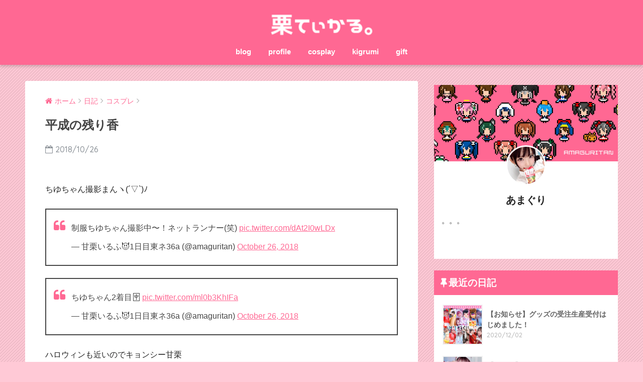

--- FILE ---
content_type: text/css
request_url: http://kuritical.com/wordpress/wp-content/themes/sango-theme-child/style.css
body_size: 1081
content:
@charset "UTF-8";
/*
 Theme Name: SANGO Child
 Theme URI: https://saruwakakun.design
 Author: SARUWAKA
 Author URI: https://saruwakakun.com
 Template: sango-theme
*/
/*こちらはSANGOの子テーマ用CSSです。以下にCSSを記入していきましょう。*/

.nothumb .entry-meta:after, .nothumb .page-title:after {
    content: none;
}

/* 投稿日時・投稿者・カテゴリーを消す */
.entry-header .updated {
    display: none;
}

.profile-sns li .fa-amazon {
    background: #ff9900;
}
.profile-sns li .fa-envelope {
    background: #ff6893;
}
.profile-sns li .fa-youtube {
    background: #FF0000;
}

/*--------------------------------------
  コンテンツ領域でウィジェット用メニューボックスを使う
--------------------------------------*/
.content-menu .widget-menu {
    list-style-type: none!important;
	margin: 0 !important;
	padding:0 !important;
}
.content-menu .widget-menu li {
	padding:0!important;
}
.content-menu .widget-menu__title {
    padding: 3px;
    font-size: .7em!important;
    color: #FFF;
}
.content-menu .widget{
	margin:0!important;
}

.post-thumbnail {
    display: none;
}
.post-thumbnail img {
 width: 0%;
}

.box11 {
 margin: 0.5em 0 2em 0em;
 padding: 1.5em 1em;
 border-top: solid 5px #ff6893;
 background: white;
 box-shadow: 0 2px 3px rgba(0, 0, 0, .22);
 color: #666666;
 margin-bottom: 10px;
}

#content {
 margin-top: 1.5em;
 padding-bottom: 3em;
}

.maximg {
  max-width: 1000px;
  margin: 0px auto 0px;
}

#main .widget-menu {
  margin: 0 0 1em;
  padding: 0;
  border-top: 0;
  list-style: none;
}
#main .widget-menu li {
  margin-top: 1px;
  padding: 0;
}
#main .widget-menu li:after {
  display: table;
  content: "";
}
#main .widget-menu a {
  display: block;
  padding: 1.2em .5em;
  font-weight: bold;
  text-decoration: none;
  color: #555;
}
#main .widget-menu a:hover {
  background: #EFEFEF;
}

.menu-three.widget-menu li {
    border-left: solid 0px #EFEFEF;
}

.type_b {
  background: transparent;
}

#main .h-undeline {
  position: relative;
  margin: 0;
  padding: 10px 10px;
  font-weight: bold;
  text-align: center;
  background: #ffc9d6;
}
/*ウィジェット*/
.widget {
 margin: 0 0 1.5em;
 background: #fff;
 font-size: .98em;
}

.entry-content ul {
    list-style-type: disc;
    margin-bottom: 1.5em;
    padding: 1.5em 1em 1.5em 2.5em;
    border: solid 0px #dcdcdc;